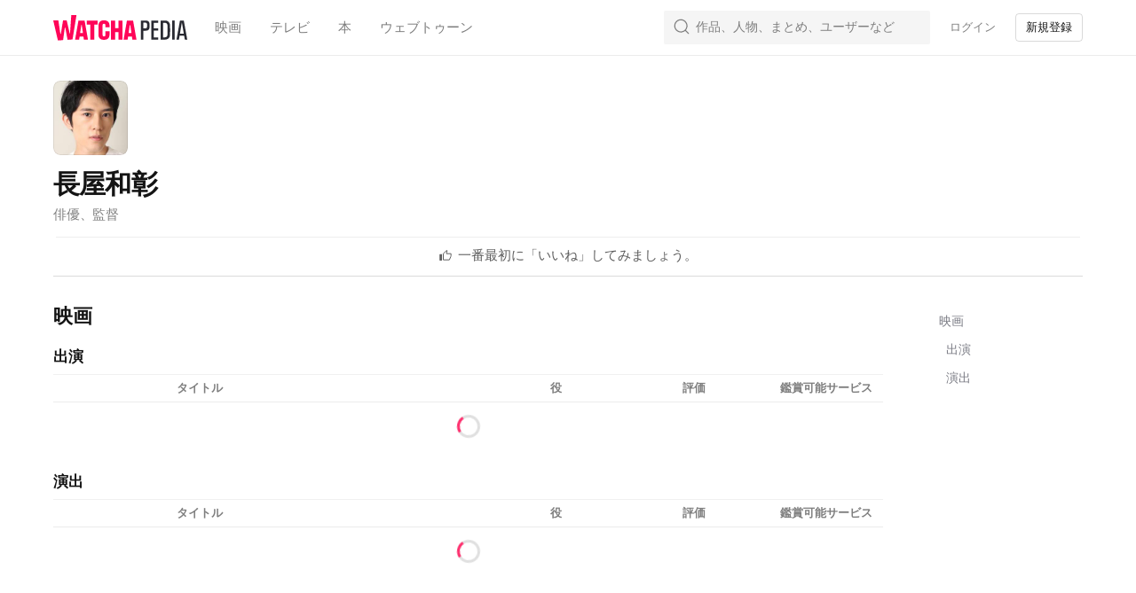

--- FILE ---
content_type: text/css
request_url: https://an2-ast.amz.wtchn.net/ayg/_rx/assets/k5jT8bTm.css
body_size: 229
content:
._pingAnimation_5noez_1{position:absolute}@keyframes _ping_5noez_1{0%{transform:scale(1);opacity:.75}to{transform:scale(2);opacity:0}}._pingAnimation_5noez_1:before{position:absolute;content:"";top:0;left:0;width:100%;height:100%;border-radius:50%;background-color:var(--color-status-yellow10);opacity:.75;animation:_ping_5noez_1 1.2s cubic-bezier(0,0,.2,1) infinite}


--- FILE ---
content_type: text/css
request_url: https://an2-ast.amz.wtchn.net/ayg/_rx/assets/BAxFi_Sc.css
body_size: 428
content:
._section_jru7s_1{position:relative;width:calc(100% - 30px);max-width:var(--lg-container-width);margin-right:15px;margin-left:15px}@media screen and (min-width: 720px){._section_jru7s_1{width:calc(100% - 40px);margin-right:20px;margin-left:20px}}@media screen and (min-width: 760px){._section_jru7s_1{width:93%;margin-right:3.5%;margin-left:3.5%}}@media screen and (min-width: 1100px){._section_jru7s_1{width:calc(100% - 120px);margin-right:60px;margin-left:60px}}@media screen and (min-width: 1440px){._section_jru7s_1{width:100%;margin-right:auto;margin-left:auto}}
